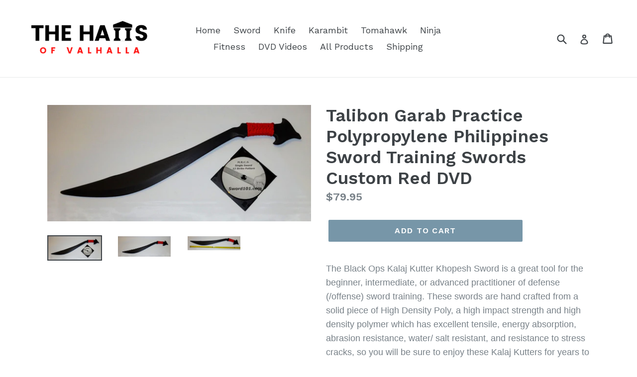

--- FILE ---
content_type: text/html; charset=utf-8
request_url: https://h2h101.com/products/2018-talibon-garab-practice-philippines-sword-training-swords-custom-red-w-dvd
body_size: 18764
content:
<!doctype html>
<!--[if IE 9]> <html class="ie9 no-js" lang="en"> <![endif]-->
<!--[if (gt IE 9)|!(IE)]><!--> <html class="no-js" lang="en"> <!--<![endif]-->
<head>
  <meta name="google-site-verification" content="76RsQ0w_ezY2F5S3MVqG-AHXk6w1pEPfHk0OBHzzh_8" />
  <meta charset="utf-8">
  <meta http-equiv="X-UA-Compatible" content="IE=edge,chrome=1">
  <meta name="viewport" content="width=device-width,initial-scale=1">
  <meta name="theme-color" content="#7796a8">
  <link rel="canonical" href="https://h2h101.com/products/2018-talibon-garab-practice-philippines-sword-training-swords-custom-red-w-dvd">

  
    <link rel="shortcut icon" href="//h2h101.com/cdn/shop/files/899817-200_32x32.png?v=1646451033" type="image/png">
  

  
  <title>
    Talibon Garab Practice Polypropylene Philippines Sword Training Swords
    
    
    
      &ndash; The Halls of Valhalla
    
  </title>

  
    <meta name="description" content="The Black Ops Kalaj Kutter Khopesh Sword is a great tool for the beginner, intermediate, or advanced practitioner of defense (/offense) sword training. These swords are hand crafted from a solid piece of High Density Poly, a high impact strength and high density polymer which has excellent tensile, energy absorption, a">
  

  <!-- /snippets/social-meta-tags.liquid -->




<meta property="og:site_name" content="The Halls of Valhalla">
<meta property="og:url" content="https://h2h101.com/products/2018-talibon-garab-practice-philippines-sword-training-swords-custom-red-w-dvd">
<meta property="og:title" content="Talibon Garab Practice Polypropylene Philippines Sword Training Swords Custom Red DVD">
<meta property="og:type" content="product">
<meta property="og:description" content="The Black Ops Kalaj Kutter Khopesh Sword is a great tool for the beginner, intermediate, or advanced practitioner of defense (/offense) sword training. These swords are hand crafted from a solid piece of High Density Poly, a high impact strength and high density polymer which has excellent tensile, energy absorption, a">

  <meta property="og:price:amount" content="79.95">
  <meta property="og:price:currency" content="USD">

<meta property="og:image" content="http://h2h101.com/cdn/shop/products/57_545402b6-2c79-474c-9ae0-1866e507a6d4_1200x1200.jpg?v=1571610713"><meta property="og:image" content="http://h2h101.com/cdn/shop/products/57_32a07d6c-7154-4c2b-b4d3-737903d0d7c7_1200x1200.jpg?v=1571610713"><meta property="og:image" content="http://h2h101.com/cdn/shop/products/57_e4edadee-6b46-47f6-89ae-5131f4c8611b_1200x1200.jpg?v=1571610713">
<meta property="og:image:secure_url" content="https://h2h101.com/cdn/shop/products/57_545402b6-2c79-474c-9ae0-1866e507a6d4_1200x1200.jpg?v=1571610713"><meta property="og:image:secure_url" content="https://h2h101.com/cdn/shop/products/57_32a07d6c-7154-4c2b-b4d3-737903d0d7c7_1200x1200.jpg?v=1571610713"><meta property="og:image:secure_url" content="https://h2h101.com/cdn/shop/products/57_e4edadee-6b46-47f6-89ae-5131f4c8611b_1200x1200.jpg?v=1571610713">


  <meta name="twitter:site" content="@MMAForge">

<meta name="twitter:card" content="summary_large_image">
<meta name="twitter:title" content="Talibon Garab Practice Polypropylene Philippines Sword Training Swords Custom Red DVD">
<meta name="twitter:description" content="The Black Ops Kalaj Kutter Khopesh Sword is a great tool for the beginner, intermediate, or advanced practitioner of defense (/offense) sword training. These swords are hand crafted from a solid piece of High Density Poly, a high impact strength and high density polymer which has excellent tensile, energy absorption, a">


  <link href="//h2h101.com/cdn/shop/t/1/assets/theme.scss.css?v=60649643823877064671749739014" rel="stylesheet" type="text/css" media="all" />
  

  <link href="//fonts.googleapis.com/css?family=Work+Sans:400,700" rel="stylesheet" type="text/css" media="all" />


  

    <link href="//fonts.googleapis.com/css?family=Work+Sans:600" rel="stylesheet" type="text/css" media="all" />
  



  <script>
    var theme = {
      strings: {
        addToCart: "Add to cart",
        soldOut: "Sold out",
        unavailable: "Unavailable",
        showMore: "Show More",
        showLess: "Show Less",
        addressError: "Error looking up that address",
        addressNoResults: "No results for that address",
        addressQueryLimit: "You have exceeded the Google API usage limit. Consider upgrading to a \u003ca href=\"https:\/\/developers.google.com\/maps\/premium\/usage-limits\"\u003ePremium Plan\u003c\/a\u003e.",
        authError: "There was a problem authenticating your Google Maps account."
      },
      moneyFormat: "${{amount}}"
    }

    document.documentElement.className = document.documentElement.className.replace('no-js', 'js');
  </script>

  <!--[if (lte IE 9) ]><script src="//h2h101.com/cdn/shop/t/1/assets/match-media.min.js?v=22265819453975888031518717063" type="text/javascript"></script><![endif]-->

  

  <!--[if (gt IE 9)|!(IE)]><!--><script src="//h2h101.com/cdn/shop/t/1/assets/lazysizes.js?v=68441465964607740661518717062" async="async"></script><!--<![endif]-->
  <!--[if lte IE 9]><script src="//h2h101.com/cdn/shop/t/1/assets/lazysizes.min.js?v=436"></script><![endif]-->

  <!--[if (gt IE 9)|!(IE)]><!--><script src="//h2h101.com/cdn/shop/t/1/assets/vendor.js?v=136118274122071307521518717063" defer="defer"></script><!--<![endif]-->
  <!--[if lte IE 9]><script src="//h2h101.com/cdn/shop/t/1/assets/vendor.js?v=136118274122071307521518717063"></script><![endif]-->

  <!--[if (gt IE 9)|!(IE)]><!--><script src="//h2h101.com/cdn/shop/t/1/assets/theme.js?v=142501575258897474011522969215" defer="defer"></script><!--<![endif]-->
  <!--[if lte IE 9]><script src="//h2h101.com/cdn/shop/t/1/assets/theme.js?v=142501575258897474011522969215"></script><![endif]-->

  <script>window.performance && window.performance.mark && window.performance.mark('shopify.content_for_header.start');</script><meta name="google-site-verification" content="xa-EJ39qXzw5ompurJlKwVd7HdCuuLNS7cghqi6IlAc">
<meta id="shopify-digital-wallet" name="shopify-digital-wallet" content="/181567539/digital_wallets/dialog">
<meta name="shopify-checkout-api-token" content="bf93c40e6e6df87a53bee9921e6b19c1">
<meta id="in-context-paypal-metadata" data-shop-id="181567539" data-venmo-supported="true" data-environment="production" data-locale="en_US" data-paypal-v4="true" data-currency="USD">
<link rel="alternate" type="application/json+oembed" href="https://h2h101.com/products/2018-talibon-garab-practice-philippines-sword-training-swords-custom-red-w-dvd.oembed">
<script async="async" src="/checkouts/internal/preloads.js?locale=en-US"></script>
<script id="shopify-features" type="application/json">{"accessToken":"bf93c40e6e6df87a53bee9921e6b19c1","betas":["rich-media-storefront-analytics"],"domain":"h2h101.com","predictiveSearch":true,"shopId":181567539,"locale":"en"}</script>
<script>var Shopify = Shopify || {};
Shopify.shop = "martial-arts-supplier.myshopify.com";
Shopify.locale = "en";
Shopify.currency = {"active":"USD","rate":"1.0"};
Shopify.country = "US";
Shopify.theme = {"name":"Debut","id":11237064755,"schema_name":"Debut","schema_version":"2.3.0","theme_store_id":796,"role":"main"};
Shopify.theme.handle = "null";
Shopify.theme.style = {"id":null,"handle":null};
Shopify.cdnHost = "h2h101.com/cdn";
Shopify.routes = Shopify.routes || {};
Shopify.routes.root = "/";</script>
<script type="module">!function(o){(o.Shopify=o.Shopify||{}).modules=!0}(window);</script>
<script>!function(o){function n(){var o=[];function n(){o.push(Array.prototype.slice.apply(arguments))}return n.q=o,n}var t=o.Shopify=o.Shopify||{};t.loadFeatures=n(),t.autoloadFeatures=n()}(window);</script>
<script id="shop-js-analytics" type="application/json">{"pageType":"product"}</script>
<script defer="defer" async type="module" src="//h2h101.com/cdn/shopifycloud/shop-js/modules/v2/client.init-shop-cart-sync_BT-GjEfc.en.esm.js"></script>
<script defer="defer" async type="module" src="//h2h101.com/cdn/shopifycloud/shop-js/modules/v2/chunk.common_D58fp_Oc.esm.js"></script>
<script defer="defer" async type="module" src="//h2h101.com/cdn/shopifycloud/shop-js/modules/v2/chunk.modal_xMitdFEc.esm.js"></script>
<script type="module">
  await import("//h2h101.com/cdn/shopifycloud/shop-js/modules/v2/client.init-shop-cart-sync_BT-GjEfc.en.esm.js");
await import("//h2h101.com/cdn/shopifycloud/shop-js/modules/v2/chunk.common_D58fp_Oc.esm.js");
await import("//h2h101.com/cdn/shopifycloud/shop-js/modules/v2/chunk.modal_xMitdFEc.esm.js");

  window.Shopify.SignInWithShop?.initShopCartSync?.({"fedCMEnabled":true,"windoidEnabled":true});

</script>
<script id="__st">var __st={"a":181567539,"offset":-18000,"reqid":"e6cc53c8-c471-44bb-bdf7-a1087717e546-1769441910","pageurl":"h2h101.com\/products\/2018-talibon-garab-practice-philippines-sword-training-swords-custom-red-w-dvd","u":"7f29c617ef25","p":"product","rtyp":"product","rid":1483098587187};</script>
<script>window.ShopifyPaypalV4VisibilityTracking = true;</script>
<script id="captcha-bootstrap">!function(){'use strict';const t='contact',e='account',n='new_comment',o=[[t,t],['blogs',n],['comments',n],[t,'customer']],c=[[e,'customer_login'],[e,'guest_login'],[e,'recover_customer_password'],[e,'create_customer']],r=t=>t.map((([t,e])=>`form[action*='/${t}']:not([data-nocaptcha='true']) input[name='form_type'][value='${e}']`)).join(','),a=t=>()=>t?[...document.querySelectorAll(t)].map((t=>t.form)):[];function s(){const t=[...o],e=r(t);return a(e)}const i='password',u='form_key',d=['recaptcha-v3-token','g-recaptcha-response','h-captcha-response',i],f=()=>{try{return window.sessionStorage}catch{return}},m='__shopify_v',_=t=>t.elements[u];function p(t,e,n=!1){try{const o=window.sessionStorage,c=JSON.parse(o.getItem(e)),{data:r}=function(t){const{data:e,action:n}=t;return t[m]||n?{data:e,action:n}:{data:t,action:n}}(c);for(const[e,n]of Object.entries(r))t.elements[e]&&(t.elements[e].value=n);n&&o.removeItem(e)}catch(o){console.error('form repopulation failed',{error:o})}}const l='form_type',E='cptcha';function T(t){t.dataset[E]=!0}const w=window,h=w.document,L='Shopify',v='ce_forms',y='captcha';let A=!1;((t,e)=>{const n=(g='f06e6c50-85a8-45c8-87d0-21a2b65856fe',I='https://cdn.shopify.com/shopifycloud/storefront-forms-hcaptcha/ce_storefront_forms_captcha_hcaptcha.v1.5.2.iife.js',D={infoText:'Protected by hCaptcha',privacyText:'Privacy',termsText:'Terms'},(t,e,n)=>{const o=w[L][v],c=o.bindForm;if(c)return c(t,g,e,D).then(n);var r;o.q.push([[t,g,e,D],n]),r=I,A||(h.body.append(Object.assign(h.createElement('script'),{id:'captcha-provider',async:!0,src:r})),A=!0)});var g,I,D;w[L]=w[L]||{},w[L][v]=w[L][v]||{},w[L][v].q=[],w[L][y]=w[L][y]||{},w[L][y].protect=function(t,e){n(t,void 0,e),T(t)},Object.freeze(w[L][y]),function(t,e,n,w,h,L){const[v,y,A,g]=function(t,e,n){const i=e?o:[],u=t?c:[],d=[...i,...u],f=r(d),m=r(i),_=r(d.filter((([t,e])=>n.includes(e))));return[a(f),a(m),a(_),s()]}(w,h,L),I=t=>{const e=t.target;return e instanceof HTMLFormElement?e:e&&e.form},D=t=>v().includes(t);t.addEventListener('submit',(t=>{const e=I(t);if(!e)return;const n=D(e)&&!e.dataset.hcaptchaBound&&!e.dataset.recaptchaBound,o=_(e),c=g().includes(e)&&(!o||!o.value);(n||c)&&t.preventDefault(),c&&!n&&(function(t){try{if(!f())return;!function(t){const e=f();if(!e)return;const n=_(t);if(!n)return;const o=n.value;o&&e.removeItem(o)}(t);const e=Array.from(Array(32),(()=>Math.random().toString(36)[2])).join('');!function(t,e){_(t)||t.append(Object.assign(document.createElement('input'),{type:'hidden',name:u})),t.elements[u].value=e}(t,e),function(t,e){const n=f();if(!n)return;const o=[...t.querySelectorAll(`input[type='${i}']`)].map((({name:t})=>t)),c=[...d,...o],r={};for(const[a,s]of new FormData(t).entries())c.includes(a)||(r[a]=s);n.setItem(e,JSON.stringify({[m]:1,action:t.action,data:r}))}(t,e)}catch(e){console.error('failed to persist form',e)}}(e),e.submit())}));const S=(t,e)=>{t&&!t.dataset[E]&&(n(t,e.some((e=>e===t))),T(t))};for(const o of['focusin','change'])t.addEventListener(o,(t=>{const e=I(t);D(e)&&S(e,y())}));const B=e.get('form_key'),M=e.get(l),P=B&&M;t.addEventListener('DOMContentLoaded',(()=>{const t=y();if(P)for(const e of t)e.elements[l].value===M&&p(e,B);[...new Set([...A(),...v().filter((t=>'true'===t.dataset.shopifyCaptcha))])].forEach((e=>S(e,t)))}))}(h,new URLSearchParams(w.location.search),n,t,e,['guest_login'])})(!0,!0)}();</script>
<script integrity="sha256-4kQ18oKyAcykRKYeNunJcIwy7WH5gtpwJnB7kiuLZ1E=" data-source-attribution="shopify.loadfeatures" defer="defer" src="//h2h101.com/cdn/shopifycloud/storefront/assets/storefront/load_feature-a0a9edcb.js" crossorigin="anonymous"></script>
<script data-source-attribution="shopify.dynamic_checkout.dynamic.init">var Shopify=Shopify||{};Shopify.PaymentButton=Shopify.PaymentButton||{isStorefrontPortableWallets:!0,init:function(){window.Shopify.PaymentButton.init=function(){};var t=document.createElement("script");t.src="https://h2h101.com/cdn/shopifycloud/portable-wallets/latest/portable-wallets.en.js",t.type="module",document.head.appendChild(t)}};
</script>
<script data-source-attribution="shopify.dynamic_checkout.buyer_consent">
  function portableWalletsHideBuyerConsent(e){var t=document.getElementById("shopify-buyer-consent"),n=document.getElementById("shopify-subscription-policy-button");t&&n&&(t.classList.add("hidden"),t.setAttribute("aria-hidden","true"),n.removeEventListener("click",e))}function portableWalletsShowBuyerConsent(e){var t=document.getElementById("shopify-buyer-consent"),n=document.getElementById("shopify-subscription-policy-button");t&&n&&(t.classList.remove("hidden"),t.removeAttribute("aria-hidden"),n.addEventListener("click",e))}window.Shopify?.PaymentButton&&(window.Shopify.PaymentButton.hideBuyerConsent=portableWalletsHideBuyerConsent,window.Shopify.PaymentButton.showBuyerConsent=portableWalletsShowBuyerConsent);
</script>
<script data-source-attribution="shopify.dynamic_checkout.cart.bootstrap">document.addEventListener("DOMContentLoaded",(function(){function t(){return document.querySelector("shopify-accelerated-checkout-cart, shopify-accelerated-checkout")}if(t())Shopify.PaymentButton.init();else{new MutationObserver((function(e,n){t()&&(Shopify.PaymentButton.init(),n.disconnect())})).observe(document.body,{childList:!0,subtree:!0})}}));
</script>
<link id="shopify-accelerated-checkout-styles" rel="stylesheet" media="screen" href="https://h2h101.com/cdn/shopifycloud/portable-wallets/latest/accelerated-checkout-backwards-compat.css" crossorigin="anonymous">
<style id="shopify-accelerated-checkout-cart">
        #shopify-buyer-consent {
  margin-top: 1em;
  display: inline-block;
  width: 100%;
}

#shopify-buyer-consent.hidden {
  display: none;
}

#shopify-subscription-policy-button {
  background: none;
  border: none;
  padding: 0;
  text-decoration: underline;
  font-size: inherit;
  cursor: pointer;
}

#shopify-subscription-policy-button::before {
  box-shadow: none;
}

      </style>

<script>window.performance && window.performance.mark && window.performance.mark('shopify.content_for_header.end');</script>
<link href="https://monorail-edge.shopifysvc.com" rel="dns-prefetch">
<script>(function(){if ("sendBeacon" in navigator && "performance" in window) {try {var session_token_from_headers = performance.getEntriesByType('navigation')[0].serverTiming.find(x => x.name == '_s').description;} catch {var session_token_from_headers = undefined;}var session_cookie_matches = document.cookie.match(/_shopify_s=([^;]*)/);var session_token_from_cookie = session_cookie_matches && session_cookie_matches.length === 2 ? session_cookie_matches[1] : "";var session_token = session_token_from_headers || session_token_from_cookie || "";function handle_abandonment_event(e) {var entries = performance.getEntries().filter(function(entry) {return /monorail-edge.shopifysvc.com/.test(entry.name);});if (!window.abandonment_tracked && entries.length === 0) {window.abandonment_tracked = true;var currentMs = Date.now();var navigation_start = performance.timing.navigationStart;var payload = {shop_id: 181567539,url: window.location.href,navigation_start,duration: currentMs - navigation_start,session_token,page_type: "product"};window.navigator.sendBeacon("https://monorail-edge.shopifysvc.com/v1/produce", JSON.stringify({schema_id: "online_store_buyer_site_abandonment/1.1",payload: payload,metadata: {event_created_at_ms: currentMs,event_sent_at_ms: currentMs}}));}}window.addEventListener('pagehide', handle_abandonment_event);}}());</script>
<script id="web-pixels-manager-setup">(function e(e,d,r,n,o){if(void 0===o&&(o={}),!Boolean(null===(a=null===(i=window.Shopify)||void 0===i?void 0:i.analytics)||void 0===a?void 0:a.replayQueue)){var i,a;window.Shopify=window.Shopify||{};var t=window.Shopify;t.analytics=t.analytics||{};var s=t.analytics;s.replayQueue=[],s.publish=function(e,d,r){return s.replayQueue.push([e,d,r]),!0};try{self.performance.mark("wpm:start")}catch(e){}var l=function(){var e={modern:/Edge?\/(1{2}[4-9]|1[2-9]\d|[2-9]\d{2}|\d{4,})\.\d+(\.\d+|)|Firefox\/(1{2}[4-9]|1[2-9]\d|[2-9]\d{2}|\d{4,})\.\d+(\.\d+|)|Chrom(ium|e)\/(9{2}|\d{3,})\.\d+(\.\d+|)|(Maci|X1{2}).+ Version\/(15\.\d+|(1[6-9]|[2-9]\d|\d{3,})\.\d+)([,.]\d+|)( \(\w+\)|)( Mobile\/\w+|) Safari\/|Chrome.+OPR\/(9{2}|\d{3,})\.\d+\.\d+|(CPU[ +]OS|iPhone[ +]OS|CPU[ +]iPhone|CPU IPhone OS|CPU iPad OS)[ +]+(15[._]\d+|(1[6-9]|[2-9]\d|\d{3,})[._]\d+)([._]\d+|)|Android:?[ /-](13[3-9]|1[4-9]\d|[2-9]\d{2}|\d{4,})(\.\d+|)(\.\d+|)|Android.+Firefox\/(13[5-9]|1[4-9]\d|[2-9]\d{2}|\d{4,})\.\d+(\.\d+|)|Android.+Chrom(ium|e)\/(13[3-9]|1[4-9]\d|[2-9]\d{2}|\d{4,})\.\d+(\.\d+|)|SamsungBrowser\/([2-9]\d|\d{3,})\.\d+/,legacy:/Edge?\/(1[6-9]|[2-9]\d|\d{3,})\.\d+(\.\d+|)|Firefox\/(5[4-9]|[6-9]\d|\d{3,})\.\d+(\.\d+|)|Chrom(ium|e)\/(5[1-9]|[6-9]\d|\d{3,})\.\d+(\.\d+|)([\d.]+$|.*Safari\/(?![\d.]+ Edge\/[\d.]+$))|(Maci|X1{2}).+ Version\/(10\.\d+|(1[1-9]|[2-9]\d|\d{3,})\.\d+)([,.]\d+|)( \(\w+\)|)( Mobile\/\w+|) Safari\/|Chrome.+OPR\/(3[89]|[4-9]\d|\d{3,})\.\d+\.\d+|(CPU[ +]OS|iPhone[ +]OS|CPU[ +]iPhone|CPU IPhone OS|CPU iPad OS)[ +]+(10[._]\d+|(1[1-9]|[2-9]\d|\d{3,})[._]\d+)([._]\d+|)|Android:?[ /-](13[3-9]|1[4-9]\d|[2-9]\d{2}|\d{4,})(\.\d+|)(\.\d+|)|Mobile Safari.+OPR\/([89]\d|\d{3,})\.\d+\.\d+|Android.+Firefox\/(13[5-9]|1[4-9]\d|[2-9]\d{2}|\d{4,})\.\d+(\.\d+|)|Android.+Chrom(ium|e)\/(13[3-9]|1[4-9]\d|[2-9]\d{2}|\d{4,})\.\d+(\.\d+|)|Android.+(UC? ?Browser|UCWEB|U3)[ /]?(15\.([5-9]|\d{2,})|(1[6-9]|[2-9]\d|\d{3,})\.\d+)\.\d+|SamsungBrowser\/(5\.\d+|([6-9]|\d{2,})\.\d+)|Android.+MQ{2}Browser\/(14(\.(9|\d{2,})|)|(1[5-9]|[2-9]\d|\d{3,})(\.\d+|))(\.\d+|)|K[Aa][Ii]OS\/(3\.\d+|([4-9]|\d{2,})\.\d+)(\.\d+|)/},d=e.modern,r=e.legacy,n=navigator.userAgent;return n.match(d)?"modern":n.match(r)?"legacy":"unknown"}(),u="modern"===l?"modern":"legacy",c=(null!=n?n:{modern:"",legacy:""})[u],f=function(e){return[e.baseUrl,"/wpm","/b",e.hashVersion,"modern"===e.buildTarget?"m":"l",".js"].join("")}({baseUrl:d,hashVersion:r,buildTarget:u}),m=function(e){var d=e.version,r=e.bundleTarget,n=e.surface,o=e.pageUrl,i=e.monorailEndpoint;return{emit:function(e){var a=e.status,t=e.errorMsg,s=(new Date).getTime(),l=JSON.stringify({metadata:{event_sent_at_ms:s},events:[{schema_id:"web_pixels_manager_load/3.1",payload:{version:d,bundle_target:r,page_url:o,status:a,surface:n,error_msg:t},metadata:{event_created_at_ms:s}}]});if(!i)return console&&console.warn&&console.warn("[Web Pixels Manager] No Monorail endpoint provided, skipping logging."),!1;try{return self.navigator.sendBeacon.bind(self.navigator)(i,l)}catch(e){}var u=new XMLHttpRequest;try{return u.open("POST",i,!0),u.setRequestHeader("Content-Type","text/plain"),u.send(l),!0}catch(e){return console&&console.warn&&console.warn("[Web Pixels Manager] Got an unhandled error while logging to Monorail."),!1}}}}({version:r,bundleTarget:l,surface:e.surface,pageUrl:self.location.href,monorailEndpoint:e.monorailEndpoint});try{o.browserTarget=l,function(e){var d=e.src,r=e.async,n=void 0===r||r,o=e.onload,i=e.onerror,a=e.sri,t=e.scriptDataAttributes,s=void 0===t?{}:t,l=document.createElement("script"),u=document.querySelector("head"),c=document.querySelector("body");if(l.async=n,l.src=d,a&&(l.integrity=a,l.crossOrigin="anonymous"),s)for(var f in s)if(Object.prototype.hasOwnProperty.call(s,f))try{l.dataset[f]=s[f]}catch(e){}if(o&&l.addEventListener("load",o),i&&l.addEventListener("error",i),u)u.appendChild(l);else{if(!c)throw new Error("Did not find a head or body element to append the script");c.appendChild(l)}}({src:f,async:!0,onload:function(){if(!function(){var e,d;return Boolean(null===(d=null===(e=window.Shopify)||void 0===e?void 0:e.analytics)||void 0===d?void 0:d.initialized)}()){var d=window.webPixelsManager.init(e)||void 0;if(d){var r=window.Shopify.analytics;r.replayQueue.forEach((function(e){var r=e[0],n=e[1],o=e[2];d.publishCustomEvent(r,n,o)})),r.replayQueue=[],r.publish=d.publishCustomEvent,r.visitor=d.visitor,r.initialized=!0}}},onerror:function(){return m.emit({status:"failed",errorMsg:"".concat(f," has failed to load")})},sri:function(e){var d=/^sha384-[A-Za-z0-9+/=]+$/;return"string"==typeof e&&d.test(e)}(c)?c:"",scriptDataAttributes:o}),m.emit({status:"loading"})}catch(e){m.emit({status:"failed",errorMsg:(null==e?void 0:e.message)||"Unknown error"})}}})({shopId: 181567539,storefrontBaseUrl: "https://h2h101.com",extensionsBaseUrl: "https://extensions.shopifycdn.com/cdn/shopifycloud/web-pixels-manager",monorailEndpoint: "https://monorail-edge.shopifysvc.com/unstable/produce_batch",surface: "storefront-renderer",enabledBetaFlags: ["2dca8a86"],webPixelsConfigList: [{"id":"shopify-app-pixel","configuration":"{}","eventPayloadVersion":"v1","runtimeContext":"STRICT","scriptVersion":"0450","apiClientId":"shopify-pixel","type":"APP","privacyPurposes":["ANALYTICS","MARKETING"]},{"id":"shopify-custom-pixel","eventPayloadVersion":"v1","runtimeContext":"LAX","scriptVersion":"0450","apiClientId":"shopify-pixel","type":"CUSTOM","privacyPurposes":["ANALYTICS","MARKETING"]}],isMerchantRequest: false,initData: {"shop":{"name":"The Halls of Valhalla","paymentSettings":{"currencyCode":"USD"},"myshopifyDomain":"martial-arts-supplier.myshopify.com","countryCode":"US","storefrontUrl":"https:\/\/h2h101.com"},"customer":null,"cart":null,"checkout":null,"productVariants":[{"price":{"amount":79.95,"currencyCode":"USD"},"product":{"title":"Talibon Garab Practice Polypropylene Philippines Sword Training Swords Custom Red DVD","vendor":"Kalaj Kutter","id":"1483098587187","untranslatedTitle":"Talibon Garab Practice Polypropylene Philippines Sword Training Swords Custom Red DVD","url":"\/products\/2018-talibon-garab-practice-philippines-sword-training-swords-custom-red-w-dvd","type":"Sporting Goods:Boxing, Martial Arts \u0026 MMA:Martial Arts Weapons:Swords"},"id":"13354966745139","image":{"src":"\/\/h2h101.com\/cdn\/shop\/products\/57_545402b6-2c79-474c-9ae0-1866e507a6d4.jpg?v=1571610713"},"sku":"703168403170","title":"Default Title","untranslatedTitle":"Default Title"}],"purchasingCompany":null},},"https://h2h101.com/cdn","fcfee988w5aeb613cpc8e4bc33m6693e112",{"modern":"","legacy":""},{"shopId":"181567539","storefrontBaseUrl":"https:\/\/h2h101.com","extensionBaseUrl":"https:\/\/extensions.shopifycdn.com\/cdn\/shopifycloud\/web-pixels-manager","surface":"storefront-renderer","enabledBetaFlags":"[\"2dca8a86\"]","isMerchantRequest":"false","hashVersion":"fcfee988w5aeb613cpc8e4bc33m6693e112","publish":"custom","events":"[[\"page_viewed\",{}],[\"product_viewed\",{\"productVariant\":{\"price\":{\"amount\":79.95,\"currencyCode\":\"USD\"},\"product\":{\"title\":\"Talibon Garab Practice Polypropylene Philippines Sword Training Swords Custom Red DVD\",\"vendor\":\"Kalaj Kutter\",\"id\":\"1483098587187\",\"untranslatedTitle\":\"Talibon Garab Practice Polypropylene Philippines Sword Training Swords Custom Red DVD\",\"url\":\"\/products\/2018-talibon-garab-practice-philippines-sword-training-swords-custom-red-w-dvd\",\"type\":\"Sporting Goods:Boxing, Martial Arts \u0026 MMA:Martial Arts Weapons:Swords\"},\"id\":\"13354966745139\",\"image\":{\"src\":\"\/\/h2h101.com\/cdn\/shop\/products\/57_545402b6-2c79-474c-9ae0-1866e507a6d4.jpg?v=1571610713\"},\"sku\":\"703168403170\",\"title\":\"Default Title\",\"untranslatedTitle\":\"Default Title\"}}]]"});</script><script>
  window.ShopifyAnalytics = window.ShopifyAnalytics || {};
  window.ShopifyAnalytics.meta = window.ShopifyAnalytics.meta || {};
  window.ShopifyAnalytics.meta.currency = 'USD';
  var meta = {"product":{"id":1483098587187,"gid":"gid:\/\/shopify\/Product\/1483098587187","vendor":"Kalaj Kutter","type":"Sporting Goods:Boxing, Martial Arts \u0026 MMA:Martial Arts Weapons:Swords","handle":"2018-talibon-garab-practice-philippines-sword-training-swords-custom-red-w-dvd","variants":[{"id":13354966745139,"price":7995,"name":"Talibon Garab Practice Polypropylene Philippines Sword Training Swords Custom Red DVD","public_title":null,"sku":"703168403170"}],"remote":false},"page":{"pageType":"product","resourceType":"product","resourceId":1483098587187,"requestId":"e6cc53c8-c471-44bb-bdf7-a1087717e546-1769441910"}};
  for (var attr in meta) {
    window.ShopifyAnalytics.meta[attr] = meta[attr];
  }
</script>
<script class="analytics">
  (function () {
    var customDocumentWrite = function(content) {
      var jquery = null;

      if (window.jQuery) {
        jquery = window.jQuery;
      } else if (window.Checkout && window.Checkout.$) {
        jquery = window.Checkout.$;
      }

      if (jquery) {
        jquery('body').append(content);
      }
    };

    var hasLoggedConversion = function(token) {
      if (token) {
        return document.cookie.indexOf('loggedConversion=' + token) !== -1;
      }
      return false;
    }

    var setCookieIfConversion = function(token) {
      if (token) {
        var twoMonthsFromNow = new Date(Date.now());
        twoMonthsFromNow.setMonth(twoMonthsFromNow.getMonth() + 2);

        document.cookie = 'loggedConversion=' + token + '; expires=' + twoMonthsFromNow;
      }
    }

    var trekkie = window.ShopifyAnalytics.lib = window.trekkie = window.trekkie || [];
    if (trekkie.integrations) {
      return;
    }
    trekkie.methods = [
      'identify',
      'page',
      'ready',
      'track',
      'trackForm',
      'trackLink'
    ];
    trekkie.factory = function(method) {
      return function() {
        var args = Array.prototype.slice.call(arguments);
        args.unshift(method);
        trekkie.push(args);
        return trekkie;
      };
    };
    for (var i = 0; i < trekkie.methods.length; i++) {
      var key = trekkie.methods[i];
      trekkie[key] = trekkie.factory(key);
    }
    trekkie.load = function(config) {
      trekkie.config = config || {};
      trekkie.config.initialDocumentCookie = document.cookie;
      var first = document.getElementsByTagName('script')[0];
      var script = document.createElement('script');
      script.type = 'text/javascript';
      script.onerror = function(e) {
        var scriptFallback = document.createElement('script');
        scriptFallback.type = 'text/javascript';
        scriptFallback.onerror = function(error) {
                var Monorail = {
      produce: function produce(monorailDomain, schemaId, payload) {
        var currentMs = new Date().getTime();
        var event = {
          schema_id: schemaId,
          payload: payload,
          metadata: {
            event_created_at_ms: currentMs,
            event_sent_at_ms: currentMs
          }
        };
        return Monorail.sendRequest("https://" + monorailDomain + "/v1/produce", JSON.stringify(event));
      },
      sendRequest: function sendRequest(endpointUrl, payload) {
        // Try the sendBeacon API
        if (window && window.navigator && typeof window.navigator.sendBeacon === 'function' && typeof window.Blob === 'function' && !Monorail.isIos12()) {
          var blobData = new window.Blob([payload], {
            type: 'text/plain'
          });

          if (window.navigator.sendBeacon(endpointUrl, blobData)) {
            return true;
          } // sendBeacon was not successful

        } // XHR beacon

        var xhr = new XMLHttpRequest();

        try {
          xhr.open('POST', endpointUrl);
          xhr.setRequestHeader('Content-Type', 'text/plain');
          xhr.send(payload);
        } catch (e) {
          console.log(e);
        }

        return false;
      },
      isIos12: function isIos12() {
        return window.navigator.userAgent.lastIndexOf('iPhone; CPU iPhone OS 12_') !== -1 || window.navigator.userAgent.lastIndexOf('iPad; CPU OS 12_') !== -1;
      }
    };
    Monorail.produce('monorail-edge.shopifysvc.com',
      'trekkie_storefront_load_errors/1.1',
      {shop_id: 181567539,
      theme_id: 11237064755,
      app_name: "storefront",
      context_url: window.location.href,
      source_url: "//h2h101.com/cdn/s/trekkie.storefront.8d95595f799fbf7e1d32231b9a28fd43b70c67d3.min.js"});

        };
        scriptFallback.async = true;
        scriptFallback.src = '//h2h101.com/cdn/s/trekkie.storefront.8d95595f799fbf7e1d32231b9a28fd43b70c67d3.min.js';
        first.parentNode.insertBefore(scriptFallback, first);
      };
      script.async = true;
      script.src = '//h2h101.com/cdn/s/trekkie.storefront.8d95595f799fbf7e1d32231b9a28fd43b70c67d3.min.js';
      first.parentNode.insertBefore(script, first);
    };
    trekkie.load(
      {"Trekkie":{"appName":"storefront","development":false,"defaultAttributes":{"shopId":181567539,"isMerchantRequest":null,"themeId":11237064755,"themeCityHash":"7809943111773418030","contentLanguage":"en","currency":"USD","eventMetadataId":"b515e5e4-7713-4429-9628-e367d1cb8785"},"isServerSideCookieWritingEnabled":true,"monorailRegion":"shop_domain","enabledBetaFlags":["65f19447"]},"Session Attribution":{},"S2S":{"facebookCapiEnabled":false,"source":"trekkie-storefront-renderer","apiClientId":580111}}
    );

    var loaded = false;
    trekkie.ready(function() {
      if (loaded) return;
      loaded = true;

      window.ShopifyAnalytics.lib = window.trekkie;

      var originalDocumentWrite = document.write;
      document.write = customDocumentWrite;
      try { window.ShopifyAnalytics.merchantGoogleAnalytics.call(this); } catch(error) {};
      document.write = originalDocumentWrite;

      window.ShopifyAnalytics.lib.page(null,{"pageType":"product","resourceType":"product","resourceId":1483098587187,"requestId":"e6cc53c8-c471-44bb-bdf7-a1087717e546-1769441910","shopifyEmitted":true});

      var match = window.location.pathname.match(/checkouts\/(.+)\/(thank_you|post_purchase)/)
      var token = match? match[1]: undefined;
      if (!hasLoggedConversion(token)) {
        setCookieIfConversion(token);
        window.ShopifyAnalytics.lib.track("Viewed Product",{"currency":"USD","variantId":13354966745139,"productId":1483098587187,"productGid":"gid:\/\/shopify\/Product\/1483098587187","name":"Talibon Garab Practice Polypropylene Philippines Sword Training Swords Custom Red DVD","price":"79.95","sku":"703168403170","brand":"Kalaj Kutter","variant":null,"category":"Sporting Goods:Boxing, Martial Arts \u0026 MMA:Martial Arts Weapons:Swords","nonInteraction":true,"remote":false},undefined,undefined,{"shopifyEmitted":true});
      window.ShopifyAnalytics.lib.track("monorail:\/\/trekkie_storefront_viewed_product\/1.1",{"currency":"USD","variantId":13354966745139,"productId":1483098587187,"productGid":"gid:\/\/shopify\/Product\/1483098587187","name":"Talibon Garab Practice Polypropylene Philippines Sword Training Swords Custom Red DVD","price":"79.95","sku":"703168403170","brand":"Kalaj Kutter","variant":null,"category":"Sporting Goods:Boxing, Martial Arts \u0026 MMA:Martial Arts Weapons:Swords","nonInteraction":true,"remote":false,"referer":"https:\/\/h2h101.com\/products\/2018-talibon-garab-practice-philippines-sword-training-swords-custom-red-w-dvd"});
      }
    });


        var eventsListenerScript = document.createElement('script');
        eventsListenerScript.async = true;
        eventsListenerScript.src = "//h2h101.com/cdn/shopifycloud/storefront/assets/shop_events_listener-3da45d37.js";
        document.getElementsByTagName('head')[0].appendChild(eventsListenerScript);

})();</script>
<script
  defer
  src="https://h2h101.com/cdn/shopifycloud/perf-kit/shopify-perf-kit-3.0.4.min.js"
  data-application="storefront-renderer"
  data-shop-id="181567539"
  data-render-region="gcp-us-east1"
  data-page-type="product"
  data-theme-instance-id="11237064755"
  data-theme-name="Debut"
  data-theme-version="2.3.0"
  data-monorail-region="shop_domain"
  data-resource-timing-sampling-rate="10"
  data-shs="true"
  data-shs-beacon="true"
  data-shs-export-with-fetch="true"
  data-shs-logs-sample-rate="1"
  data-shs-beacon-endpoint="https://h2h101.com/api/collect"
></script>
</head>

<body class="template-product">

  <a class="in-page-link visually-hidden skip-link" href="#MainContent">Skip to content</a>

  <div id="SearchDrawer" class="search-bar drawer drawer--top" role="dialog" aria-modal="true" aria-label="Search">
    <div class="search-bar__table">
      <div class="search-bar__table-cell search-bar__form-wrapper">
        <form class="search search-bar__form" action="/search" method="get" role="search">
          <button class="search-bar__submit search__submit btn--link" type="submit">
            <svg aria-hidden="true" focusable="false" role="presentation" class="icon icon-search" viewBox="0 0 37 40"><path d="M35.6 36l-9.8-9.8c4.1-5.4 3.6-13.2-1.3-18.1-5.4-5.4-14.2-5.4-19.7 0-5.4 5.4-5.4 14.2 0 19.7 2.6 2.6 6.1 4.1 9.8 4.1 3 0 5.9-1 8.3-2.8l9.8 9.8c.4.4.9.6 1.4.6s1-.2 1.4-.6c.9-.9.9-2.1.1-2.9zm-20.9-8.2c-2.6 0-5.1-1-7-2.9-3.9-3.9-3.9-10.1 0-14C9.6 9 12.2 8 14.7 8s5.1 1 7 2.9c3.9 3.9 3.9 10.1 0 14-1.9 1.9-4.4 2.9-7 2.9z"/></svg>
            <span class="icon__fallback-text">Submit</span>
          </button>
          <input class="search__input search-bar__input" type="search" name="q" value="" placeholder="Search" aria-label="Search">
        </form>
      </div>
      <div class="search-bar__table-cell text-right">
        <button type="button" class="btn--link search-bar__close js-drawer-close">
          <svg aria-hidden="true" focusable="false" role="presentation" class="icon icon-close" viewBox="0 0 37 40"><path d="M21.3 23l11-11c.8-.8.8-2 0-2.8-.8-.8-2-.8-2.8 0l-11 11-11-11c-.8-.8-2-.8-2.8 0-.8.8-.8 2 0 2.8l11 11-11 11c-.8.8-.8 2 0 2.8.4.4.9.6 1.4.6s1-.2 1.4-.6l11-11 11 11c.4.4.9.6 1.4.6s1-.2 1.4-.6c.8-.8.8-2 0-2.8l-11-11z"/></svg>
          <span class="icon__fallback-text">Close search</span>
        </button>
      </div>
    </div>
  </div>

  <div id="shopify-section-header" class="shopify-section">

<div data-section-id="header" data-section-type="header-section">
  <nav class="mobile-nav-wrapper medium-up--hide" role="navigation">
  <ul id="MobileNav" class="mobile-nav">
    
<li class="mobile-nav__item border-bottom">
        
          <a href="/" class="mobile-nav__link">
            Home
          </a>
        
      </li>
    
<li class="mobile-nav__item border-bottom">
        
          <a href="/collections/practice-sword" class="mobile-nav__link">
            Sword
          </a>
        
      </li>
    
<li class="mobile-nav__item border-bottom">
        
          <a href="/collections/training-knife" class="mobile-nav__link">
            Knife
          </a>
        
      </li>
    
<li class="mobile-nav__item border-bottom">
        
          <a href="/collections/training-karambit" class="mobile-nav__link">
            Karambit
          </a>
        
      </li>
    
<li class="mobile-nav__item border-bottom">
        
          <a href="/collections/tomahawk" class="mobile-nav__link">
            Tomahawk
          </a>
        
      </li>
    
<li class="mobile-nav__item border-bottom">
        
          <a href="/collections/ninja" class="mobile-nav__link">
            Ninja
          </a>
        
      </li>
    
<li class="mobile-nav__item border-bottom">
        
          <a href="/collections/fitness" class="mobile-nav__link">
            Fitness
          </a>
        
      </li>
    
<li class="mobile-nav__item border-bottom">
        
          <a href="/collections/mma-instruction-videos" class="mobile-nav__link">
            DVD Videos
          </a>
        
      </li>
    
<li class="mobile-nav__item border-bottom">
        
          <a href="/collections/martial-arts-supply" class="mobile-nav__link">
            All Products
          </a>
        
      </li>
    
<li class="mobile-nav__item">
        
          <a href="https://h2h101.com/pages/shipping" class="mobile-nav__link">
            Shipping
          </a>
        
      </li>
    
  </ul>
</nav>

  

  <header class="site-header border-bottom logo--left" role="banner">
    <div class="grid grid--no-gutters grid--table">
      

      

      <div class="grid__item small--one-half medium-up--one-quarter logo-align--left">
        
        
          <div class="h2 site-header__logo">
        
          
<a href="/" class="site-header__logo-image">
              
              <img class="lazyload js"
                   src="//h2h101.com/cdn/shop/files/The_Halls_fa62424c-d861-4b8c-a7dc-c70a0297af84_300x300.png?v=1646451893"
                   data-src="//h2h101.com/cdn/shop/files/The_Halls_fa62424c-d861-4b8c-a7dc-c70a0297af84_{width}x.png?v=1646451893"
                   data-widths="[180, 360, 540, 720, 900, 1080, 1296, 1512, 1728, 2048]"
                   data-aspectratio="2.0"
                   data-sizes="auto"
                   alt="The Halls of Valhalla"
                   style="max-width: 250px">
              <noscript>
                
                <img src="//h2h101.com/cdn/shop/files/The_Halls_fa62424c-d861-4b8c-a7dc-c70a0297af84_250x.png?v=1646451893"
                     srcset="//h2h101.com/cdn/shop/files/The_Halls_fa62424c-d861-4b8c-a7dc-c70a0297af84_250x.png?v=1646451893 1x, //h2h101.com/cdn/shop/files/The_Halls_fa62424c-d861-4b8c-a7dc-c70a0297af84_250x@2x.png?v=1646451893 2x"
                     alt="The Halls of Valhalla"
                     style="max-width: 250px;">
              </noscript>
            </a>
          
        
          </div>
        
      </div>

      
        <nav class="grid__item medium-up--one-half small--hide" id="AccessibleNav" role="navigation">
          <ul class="site-nav list--inline " id="SiteNav">
  



    
      <li>
        <a href="/" class="site-nav__link site-nav__link--main">Home</a>
      </li>
    
  



    
      <li>
        <a href="/collections/practice-sword" class="site-nav__link site-nav__link--main">Sword</a>
      </li>
    
  



    
      <li>
        <a href="/collections/training-knife" class="site-nav__link site-nav__link--main">Knife</a>
      </li>
    
  



    
      <li>
        <a href="/collections/training-karambit" class="site-nav__link site-nav__link--main">Karambit</a>
      </li>
    
  



    
      <li>
        <a href="/collections/tomahawk" class="site-nav__link site-nav__link--main">Tomahawk</a>
      </li>
    
  



    
      <li>
        <a href="/collections/ninja" class="site-nav__link site-nav__link--main">Ninja</a>
      </li>
    
  



    
      <li>
        <a href="/collections/fitness" class="site-nav__link site-nav__link--main">Fitness</a>
      </li>
    
  



    
      <li>
        <a href="/collections/mma-instruction-videos" class="site-nav__link site-nav__link--main">DVD Videos</a>
      </li>
    
  



    
      <li>
        <a href="/collections/martial-arts-supply" class="site-nav__link site-nav__link--main">All Products</a>
      </li>
    
  



    
      <li>
        <a href="https://h2h101.com/pages/shipping" class="site-nav__link site-nav__link--main">Shipping</a>
      </li>
    
  
</ul>

        </nav>
      

      <div class="grid__item small--one-half medium-up--one-quarter text-right site-header__icons site-header__icons--plus">
        <div class="site-header__icons-wrapper">
          
            <div class="site-header__search small--hide">
              <form action="/search" method="get" class="search-header search" role="search">
  <input class="search-header__input search__input"
    type="search"
    name="q"
    placeholder="Search"
    aria-label="Search">
  <button class="search-header__submit search__submit btn--link" type="submit">
    <svg aria-hidden="true" focusable="false" role="presentation" class="icon icon-search" viewBox="0 0 37 40"><path d="M35.6 36l-9.8-9.8c4.1-5.4 3.6-13.2-1.3-18.1-5.4-5.4-14.2-5.4-19.7 0-5.4 5.4-5.4 14.2 0 19.7 2.6 2.6 6.1 4.1 9.8 4.1 3 0 5.9-1 8.3-2.8l9.8 9.8c.4.4.9.6 1.4.6s1-.2 1.4-.6c.9-.9.9-2.1.1-2.9zm-20.9-8.2c-2.6 0-5.1-1-7-2.9-3.9-3.9-3.9-10.1 0-14C9.6 9 12.2 8 14.7 8s5.1 1 7 2.9c3.9 3.9 3.9 10.1 0 14-1.9 1.9-4.4 2.9-7 2.9z"/></svg>
    <span class="icon__fallback-text">Submit</span>
  </button>
</form>

            </div>
          

          <button type="button" class="btn--link site-header__search-toggle js-drawer-open-top medium-up--hide">
            <svg aria-hidden="true" focusable="false" role="presentation" class="icon icon-search" viewBox="0 0 37 40"><path d="M35.6 36l-9.8-9.8c4.1-5.4 3.6-13.2-1.3-18.1-5.4-5.4-14.2-5.4-19.7 0-5.4 5.4-5.4 14.2 0 19.7 2.6 2.6 6.1 4.1 9.8 4.1 3 0 5.9-1 8.3-2.8l9.8 9.8c.4.4.9.6 1.4.6s1-.2 1.4-.6c.9-.9.9-2.1.1-2.9zm-20.9-8.2c-2.6 0-5.1-1-7-2.9-3.9-3.9-3.9-10.1 0-14C9.6 9 12.2 8 14.7 8s5.1 1 7 2.9c3.9 3.9 3.9 10.1 0 14-1.9 1.9-4.4 2.9-7 2.9z"/></svg>
            <span class="icon__fallback-text">Search</span>
          </button>

          
            
              <a href="/account/login" class="site-header__account">
                <svg aria-hidden="true" focusable="false" role="presentation" class="icon icon-login" viewBox="0 0 28.33 37.68"><path d="M14.17 14.9a7.45 7.45 0 1 0-7.5-7.45 7.46 7.46 0 0 0 7.5 7.45zm0-10.91a3.45 3.45 0 1 1-3.5 3.46A3.46 3.46 0 0 1 14.17 4zM14.17 16.47A14.18 14.18 0 0 0 0 30.68c0 1.41.66 4 5.11 5.66a27.17 27.17 0 0 0 9.06 1.34c6.54 0 14.17-1.84 14.17-7a14.18 14.18 0 0 0-14.17-14.21zm0 17.21c-6.3 0-10.17-1.77-10.17-3a10.17 10.17 0 1 1 20.33 0c.01 1.23-3.86 3-10.16 3z"/></svg>
                <span class="icon__fallback-text">Log in</span>
              </a>
            
          

          <a href="/cart" class="site-header__cart">
            <svg aria-hidden="true" focusable="false" role="presentation" class="icon icon-cart" viewBox="0 0 37 40"><path d="M36.5 34.8L33.3 8h-5.9C26.7 3.9 23 .8 18.5.8S10.3 3.9 9.6 8H3.7L.5 34.8c-.2 1.5.4 2.4.9 3 .5.5 1.4 1.2 3.1 1.2h28c1.3 0 2.4-.4 3.1-1.3.7-.7 1-1.8.9-2.9zm-18-30c2.2 0 4.1 1.4 4.7 3.2h-9.5c.7-1.9 2.6-3.2 4.8-3.2zM4.5 35l2.8-23h2.2v3c0 1.1.9 2 2 2s2-.9 2-2v-3h10v3c0 1.1.9 2 2 2s2-.9 2-2v-3h2.2l2.8 23h-28z"/></svg>
            <span class="icon__fallback-text">Cart</span>
            
          </a>

          
            <button type="button" class="btn--link site-header__menu js-mobile-nav-toggle mobile-nav--open">
              <svg aria-hidden="true" focusable="false" role="presentation" class="icon icon-hamburger" viewBox="0 0 37 40"><path d="M33.5 25h-30c-1.1 0-2-.9-2-2s.9-2 2-2h30c1.1 0 2 .9 2 2s-.9 2-2 2zm0-11.5h-30c-1.1 0-2-.9-2-2s.9-2 2-2h30c1.1 0 2 .9 2 2s-.9 2-2 2zm0 23h-30c-1.1 0-2-.9-2-2s.9-2 2-2h30c1.1 0 2 .9 2 2s-.9 2-2 2z"/></svg>
              <svg aria-hidden="true" focusable="false" role="presentation" class="icon icon-close" viewBox="0 0 37 40"><path d="M21.3 23l11-11c.8-.8.8-2 0-2.8-.8-.8-2-.8-2.8 0l-11 11-11-11c-.8-.8-2-.8-2.8 0-.8.8-.8 2 0 2.8l11 11-11 11c-.8.8-.8 2 0 2.8.4.4.9.6 1.4.6s1-.2 1.4-.6l11-11 11 11c.4.4.9.6 1.4.6s1-.2 1.4-.6c.8-.8.8-2 0-2.8l-11-11z"/></svg>
              <span class="icon__fallback-text">expand/collapse</span>
            </button>
          
        </div>

      </div>
    </div>
  </header>

  
</div>



<script type="application/ld+json">
{
  "@context": "http://schema.org",
  "@type": "Organization",
  "name": "The Halls of Valhalla",
  
    
    "logo": "https://h2h101.com/cdn/shop/files/The_Halls_fa62424c-d861-4b8c-a7dc-c70a0297af84_500x.png?v=1646451893",
  
  "sameAs": [
    "https://twitter.com/MMAForge",
    "https://www.facebook.com/nino.kalaj.5",
    "https://www.pinterest.com/achelie/",
    "http://instagram.com/KalajKutter",
    "https://kalajkutter.tumblr.com/",
    "",
    "",
    ""
  ],
  "url": "https://h2h101.com"
}
</script>


</div>

  <div class="page-container" id="PageContainer">

    <main class="main-content" id="MainContent" role="main">
      

<div id="shopify-section-product-template" class="shopify-section"><div class="product-template__container page-width" id="ProductSection-product-template" data-section-id="product-template" data-section-type="product" data-enable-history-state="true">
  


  <div class="grid product-single">
    <div class="grid__item product-single__photos medium-up--one-half">
        
        
        
        
<style>
  
  
  @media screen and (min-width: 750px) { 
    #FeaturedImage-product-template-4140706398259 {
      max-width: 530px;
      max-height: 234.16363636363636px;
    }
    #FeaturedImageZoom-product-template-4140706398259-wrapper {
      max-width: 530px;
      max-height: 234.16363636363636px;
    }
   } 
  
  
    
    @media screen and (max-width: 749px) {
      #FeaturedImage-product-template-4140706398259 {
        max-width: 750px;
        max-height: 750px;
      }
      #FeaturedImageZoom-product-template-4140706398259-wrapper {
        max-width: 750px;
      }
    }
  
</style>


        <div id="FeaturedImageZoom-product-template-4140706398259-wrapper" class="product-single__photo-wrapper js">
          <div id="FeaturedImageZoom-product-template-4140706398259" style="padding-top:44.18181818181818%;" class="product-single__photo js-zoom-enabled product-single__photo--has-thumbnails" data-image-id="4140706398259" data-zoom="//h2h101.com/cdn/shop/products/57_545402b6-2c79-474c-9ae0-1866e507a6d4_1024x1024@2x.jpg?v=1571610713">
            <img id="FeaturedImage-product-template-4140706398259"
                 class="feature-row__image product-featured-img lazyload"
                 src="//h2h101.com/cdn/shop/products/57_545402b6-2c79-474c-9ae0-1866e507a6d4_300x300.jpg?v=1571610713"
                 data-src="//h2h101.com/cdn/shop/products/57_545402b6-2c79-474c-9ae0-1866e507a6d4_{width}x.jpg?v=1571610713"
                 data-widths="[180, 360, 540, 720, 900, 1080, 1296, 1512, 1728, 2048]"
                 data-aspectratio="2.263374485596708"
                 data-sizes="auto"
                 alt="Talibon Garab Practice Polypropylene Philippines Sword Training Swords Custom Red DVD">
          </div>
        </div>
      
        
        
        
        
<style>
  
  
  @media screen and (min-width: 750px) { 
    #FeaturedImage-product-template-4140706431027 {
      max-width: 530px;
      max-height: 205.25454545454545px;
    }
    #FeaturedImageZoom-product-template-4140706431027-wrapper {
      max-width: 530px;
      max-height: 205.25454545454545px;
    }
   } 
  
  
    
    @media screen and (max-width: 749px) {
      #FeaturedImage-product-template-4140706431027 {
        max-width: 750px;
        max-height: 750px;
      }
      #FeaturedImageZoom-product-template-4140706431027-wrapper {
        max-width: 750px;
      }
    }
  
</style>


        <div id="FeaturedImageZoom-product-template-4140706431027-wrapper" class="product-single__photo-wrapper js">
          <div id="FeaturedImageZoom-product-template-4140706431027" style="padding-top:38.72727272727273%;" class="product-single__photo js-zoom-enabled product-single__photo--has-thumbnails hide" data-image-id="4140706431027" data-zoom="//h2h101.com/cdn/shop/products/57_32a07d6c-7154-4c2b-b4d3-737903d0d7c7_1024x1024@2x.jpg?v=1571610713">
            <img id="FeaturedImage-product-template-4140706431027"
                 class="feature-row__image product-featured-img lazyload lazypreload"
                 src="//h2h101.com/cdn/shop/products/57_32a07d6c-7154-4c2b-b4d3-737903d0d7c7_300x300.jpg?v=1571610713"
                 data-src="//h2h101.com/cdn/shop/products/57_32a07d6c-7154-4c2b-b4d3-737903d0d7c7_{width}x.jpg?v=1571610713"
                 data-widths="[180, 360, 540, 720, 900, 1080, 1296, 1512, 1728, 2048]"
                 data-aspectratio="2.5821596244131455"
                 data-sizes="auto"
                 alt="Talibon Garab Practice Polypropylene Philippines Sword Training Swords Custom Red DVD">
          </div>
        </div>
      
        
        
        
        
<style>
  
  
  @media screen and (min-width: 750px) { 
    #FeaturedImage-product-template-4140706463795 {
      max-width: 530px;
      max-height: 138.76363636363635px;
    }
    #FeaturedImageZoom-product-template-4140706463795-wrapper {
      max-width: 530px;
      max-height: 138.76363636363635px;
    }
   } 
  
  
    
    @media screen and (max-width: 749px) {
      #FeaturedImage-product-template-4140706463795 {
        max-width: 750px;
        max-height: 750px;
      }
      #FeaturedImageZoom-product-template-4140706463795-wrapper {
        max-width: 750px;
      }
    }
  
</style>


        <div id="FeaturedImageZoom-product-template-4140706463795-wrapper" class="product-single__photo-wrapper js">
          <div id="FeaturedImageZoom-product-template-4140706463795" style="padding-top:26.18181818181818%;" class="product-single__photo js-zoom-enabled product-single__photo--has-thumbnails hide" data-image-id="4140706463795" data-zoom="//h2h101.com/cdn/shop/products/57_e4edadee-6b46-47f6-89ae-5131f4c8611b_1024x1024@2x.jpg?v=1571610713">
            <img id="FeaturedImage-product-template-4140706463795"
                 class="feature-row__image product-featured-img lazyload lazypreload"
                 src="//h2h101.com/cdn/shop/products/57_e4edadee-6b46-47f6-89ae-5131f4c8611b_300x300.jpg?v=1571610713"
                 data-src="//h2h101.com/cdn/shop/products/57_e4edadee-6b46-47f6-89ae-5131f4c8611b_{width}x.jpg?v=1571610713"
                 data-widths="[180, 360, 540, 720, 900, 1080, 1296, 1512, 1728, 2048]"
                 data-aspectratio="3.8194444444444446"
                 data-sizes="auto"
                 alt="Talibon Garab Practice Polypropylene Philippines Sword Training Swords Custom Red DVD">
          </div>
        </div>
      

      <noscript>
        
        <img src="//h2h101.com/cdn/shop/products/57_545402b6-2c79-474c-9ae0-1866e507a6d4_530x@2x.jpg?v=1571610713" alt="Talibon Garab Practice Polypropylene Philippines Sword Training Swords Custom Red DVD" id="FeaturedImage-product-template" class="product-featured-img" style="max-width: 530px;">
      </noscript>

      
        

        <div class="thumbnails-wrapper">
          
          <ul class="grid grid--uniform product-single__thumbnails product-single__thumbnails-product-template">
            
              <li class="grid__item medium-up--one-quarter product-single__thumbnails-item js">
                <a href="//h2h101.com/cdn/shop/products/57_545402b6-2c79-474c-9ae0-1866e507a6d4_1024x1024@2x.jpg?v=1571610713"
                   class="text-link product-single__thumbnail product-single__thumbnail--product-template"
                   data-thumbnail-id="4140706398259"
                   data-zoom="//h2h101.com/cdn/shop/products/57_545402b6-2c79-474c-9ae0-1866e507a6d4_1024x1024@2x.jpg?v=1571610713">
                     <img class="product-single__thumbnail-image" src="//h2h101.com/cdn/shop/products/57_545402b6-2c79-474c-9ae0-1866e507a6d4_110x110@2x.jpg?v=1571610713" alt="Talibon Garab Practice Polypropylene Philippines Sword Training Swords Custom Red DVD">
                </a>
              </li>
            
              <li class="grid__item medium-up--one-quarter product-single__thumbnails-item js">
                <a href="//h2h101.com/cdn/shop/products/57_32a07d6c-7154-4c2b-b4d3-737903d0d7c7_1024x1024@2x.jpg?v=1571610713"
                   class="text-link product-single__thumbnail product-single__thumbnail--product-template"
                   data-thumbnail-id="4140706431027"
                   data-zoom="//h2h101.com/cdn/shop/products/57_32a07d6c-7154-4c2b-b4d3-737903d0d7c7_1024x1024@2x.jpg?v=1571610713">
                     <img class="product-single__thumbnail-image" src="//h2h101.com/cdn/shop/products/57_32a07d6c-7154-4c2b-b4d3-737903d0d7c7_110x110@2x.jpg?v=1571610713" alt="Talibon Garab Practice Polypropylene Philippines Sword Training Swords Custom Red DVD">
                </a>
              </li>
            
              <li class="grid__item medium-up--one-quarter product-single__thumbnails-item js">
                <a href="//h2h101.com/cdn/shop/products/57_e4edadee-6b46-47f6-89ae-5131f4c8611b_1024x1024@2x.jpg?v=1571610713"
                   class="text-link product-single__thumbnail product-single__thumbnail--product-template"
                   data-thumbnail-id="4140706463795"
                   data-zoom="//h2h101.com/cdn/shop/products/57_e4edadee-6b46-47f6-89ae-5131f4c8611b_1024x1024@2x.jpg?v=1571610713">
                     <img class="product-single__thumbnail-image" src="//h2h101.com/cdn/shop/products/57_e4edadee-6b46-47f6-89ae-5131f4c8611b_110x110@2x.jpg?v=1571610713" alt="Talibon Garab Practice Polypropylene Philippines Sword Training Swords Custom Red DVD">
                </a>
              </li>
            
          </ul>
          
        </div>
      
    </div>

    <div class="grid__item medium-up--one-half">
      <div class="product-single__meta">

        <h1 class="product-single__title">Talibon Garab Practice Polypropylene Philippines Sword Training Swords Custom Red DVD</h1>

        

        <div>
          <p class="product-single__price product-single__price-product-template">
            
              <span class="visually-hidden">Regular price</span>
              <s id="ComparePrice-product-template" class="hide"></s>
              <span class="product-price__price product-price__price-product-template">
                <span id="ProductPrice-product-template">
                  $79.95
                </span>
                <span class="product-price__sale-label product-price__sale-label-product-template hide">Sale</span>
              </span>
            
          </p>

          

          <form method="post" action="/cart/add" id="product_form_1483098587187" accept-charset="UTF-8" class="product-form product-form-product-template
" enctype="multipart/form-data"><input type="hidden" name="form_type" value="product" /><input type="hidden" name="utf8" value="✓" />
            

            <select name="id" id="ProductSelect-product-template" class="product-form__variants no-js">
              
                
                  <option  selected="selected"  value="13354966745139">
                    Default Title
                  </option>
                
              
            </select>

            
            <div class="product-form__item product-form__item--submit product-form__item--no-variants">
              <button type="submit" name="add" id="AddToCart-product-template"  class="btn product-form__cart-submit">
                <span id="AddToCartText-product-template">
                  
                    Add to cart
                  
                </span>
              </button>
              
            </div>
          <input type="hidden" name="product-id" value="1483098587187" /><input type="hidden" name="section-id" value="product-template" /></form>
        </div>

        <div class="product-single__description rte">
          <meta name="viewport" content="width=device-width, initial-scale=1.0"><span rwr="1" style="font-family: Arial; font-size: large;" size="4"><span rwr="1" style="font-family: Arial; font-size: large;" size="4"><span rwr="1" style="font-family: Arial; font-size: large;" size="4"><span rwr="1" style="font-family: Arial; font-size: large;" size="4"><span rwr="1" style="font-family: Arial; font-size: large;" size="4">The Black Ops Kalaj Kutter Khopesh Sword is a great tool for the beginner, intermediate, or advanced practitioner of defense (/offense) sword training. These swords are hand crafted from a solid piece of High Density Poly, a high impact strength and high density polymer which has excellent tensile, energy absorption, abrasion resistance, water/ salt resistant, and resistance to stress cracks, so you will be sure to enjoy these Kalaj Kutters for years to come. <br> <br> * Great feel in the hand </span></span><br><span rwr="1" style="font-family: Arial; font-size: large;" size="4"><span rwr="1" style="font-family: Arial; font-size: large;" size="4"><span style="font-family: Arial; font-size: large;" size="4"><span style="font-family: Arial; font-size: large;" size="4"><span style="font-family: Arial; font-size: large;" size="4">* Hand wrapped grip<br></span></span></span> * Crafted from high density poly <br> * 23 3/4" overall <br> <br>12 strike Pattern DVD <br> Full force, hard hitting strikes. Using a single sword there are many striking patterns. Finding proper flow with your strikes is the ultimate goal when training single sword or stick. Once you have proper flow, speed and power comes naturally. The 12 strike pattern is the basic when training single sword. Learn the meaning of combat techniques when you train Multi-Range Combat Science.<br> <br>Very Important: <br>It should be known, that this instruction video is considered a "short". While the footage is hardly the best, this DVD has 12 techniques, and the complete run time of this video is about 12.5 minutes. <br> </span></span></span></span></span>
        </div>

        
          <!-- /snippets/social-sharing.liquid -->
<div class="social-sharing">

  
    <a target="_blank" href="//www.facebook.com/sharer.php?u=https://h2h101.com/products/2018-talibon-garab-practice-philippines-sword-training-swords-custom-red-w-dvd" class="btn btn--small btn--secondary btn--share share-facebook" title="Share on Facebook">
      <svg aria-hidden="true" focusable="false" role="presentation" class="icon icon-facebook" viewBox="0 0 20 20"><path fill="#444" d="M18.05.811q.439 0 .744.305t.305.744v16.637q0 .439-.305.744t-.744.305h-4.732v-7.221h2.415l.342-2.854h-2.757v-1.83q0-.659.293-1t1.073-.342h1.488V3.762q-.976-.098-2.171-.098-1.634 0-2.635.964t-1 2.72V9.47H7.951v2.854h2.415v7.221H1.413q-.439 0-.744-.305t-.305-.744V1.859q0-.439.305-.744T1.413.81H18.05z"/></svg>
      <span class="share-title" aria-hidden="true">Share</span>
      <span class="visually-hidden">Share on Facebook</span>
    </a>
  

  
    <a target="_blank" href="//twitter.com/share?text=Talibon%20Garab%20Practice%20Polypropylene%20Philippines%20Sword%20Training%20Swords%20Custom%20Red%20DVD&amp;url=https://h2h101.com/products/2018-talibon-garab-practice-philippines-sword-training-swords-custom-red-w-dvd" class="btn btn--small btn--secondary btn--share share-twitter" title="Tweet on Twitter">
      <svg aria-hidden="true" focusable="false" role="presentation" class="icon icon-twitter" viewBox="0 0 20 20"><path fill="#444" d="M19.551 4.208q-.815 1.202-1.956 2.038 0 .082.02.255t.02.255q0 1.589-.469 3.179t-1.426 3.036-2.272 2.567-3.158 1.793-3.963.672q-3.301 0-6.031-1.773.571.041.937.041 2.751 0 4.911-1.671-1.284-.02-2.292-.784T2.456 11.85q.346.082.754.082.55 0 1.039-.163-1.365-.285-2.262-1.365T1.09 7.918v-.041q.774.408 1.773.448-.795-.53-1.263-1.396t-.469-1.864q0-1.019.509-1.997 1.487 1.854 3.596 2.924T9.81 7.184q-.143-.509-.143-.897 0-1.63 1.161-2.781t2.832-1.151q.815 0 1.569.326t1.284.917q1.345-.265 2.506-.958-.428 1.386-1.732 2.18 1.243-.163 2.262-.611z"/></svg>
      <span class="share-title" aria-hidden="true">Tweet</span>
      <span class="visually-hidden">Tweet on Twitter</span>
    </a>
  

  
    <a target="_blank" href="//pinterest.com/pin/create/button/?url=https://h2h101.com/products/2018-talibon-garab-practice-philippines-sword-training-swords-custom-red-w-dvd&amp;media=//h2h101.com/cdn/shop/products/57_545402b6-2c79-474c-9ae0-1866e507a6d4_1024x1024.jpg?v=1571610713&amp;description=Talibon%20Garab%20Practice%20Polypropylene%20Philippines%20Sword%20Training%20Swords%20Custom%20Red%20DVD" class="btn btn--small btn--secondary btn--share share-pinterest" title="Pin on Pinterest">
      <svg aria-hidden="true" focusable="false" role="presentation" class="icon icon-pinterest" viewBox="0 0 20 20"><path fill="#444" d="M9.958.811q1.903 0 3.635.744t2.988 2 2 2.988.744 3.635q0 2.537-1.256 4.696t-3.415 3.415-4.696 1.256q-1.39 0-2.659-.366.707-1.147.951-2.025l.659-2.561q.244.463.903.817t1.39.354q1.464 0 2.622-.842t1.793-2.305.634-3.293q0-2.171-1.671-3.769t-4.257-1.598q-1.586 0-2.903.537T5.298 5.897 4.066 7.775t-.427 2.037q0 1.268.476 2.22t1.427 1.342q.171.073.293.012t.171-.232q.171-.61.195-.756.098-.268-.122-.512-.634-.707-.634-1.83 0-1.854 1.281-3.183t3.354-1.329q1.83 0 2.854 1t1.025 2.61q0 1.342-.366 2.476t-1.049 1.817-1.561.683q-.732 0-1.195-.537t-.293-1.269q.098-.342.256-.878t.268-.915.207-.817.098-.732q0-.61-.317-1t-.927-.39q-.756 0-1.269.695t-.512 1.744q0 .39.061.756t.134.537l.073.171q-1 4.342-1.22 5.098-.195.927-.146 2.171-2.513-1.122-4.062-3.44T.59 10.177q0-3.879 2.744-6.623T9.957.81z"/></svg>
      <span class="share-title" aria-hidden="true">Pin it</span>
      <span class="visually-hidden">Pin on Pinterest</span>
    </a>
  

</div>

        
      </div>
    </div>
  </div>
</div>




  <script type="application/json" id="ProductJson-product-template">
    {"id":1483098587187,"title":"Talibon Garab Practice Polypropylene Philippines Sword Training Swords Custom Red DVD","handle":"2018-talibon-garab-practice-philippines-sword-training-swords-custom-red-w-dvd","description":"\u003cmeta name=\"viewport\" content=\"width=device-width, initial-scale=1.0\"\u003e\u003cspan rwr=\"1\" style=\"font-family: Arial; font-size: large;\" size=\"4\"\u003e\u003cspan rwr=\"1\" style=\"font-family: Arial; font-size: large;\" size=\"4\"\u003e\u003cspan rwr=\"1\" style=\"font-family: Arial; font-size: large;\" size=\"4\"\u003e\u003cspan rwr=\"1\" style=\"font-family: Arial; font-size: large;\" size=\"4\"\u003e\u003cspan rwr=\"1\" style=\"font-family: Arial; font-size: large;\" size=\"4\"\u003eThe Black Ops Kalaj Kutter Khopesh Sword is a great tool for the beginner, intermediate, or advanced practitioner of defense (\/offense) sword training. These swords are hand crafted from a solid piece of High Density Poly, a high impact strength and high density polymer which has excellent tensile, energy absorption, abrasion resistance, water\/ salt resistant, and resistance to stress cracks, so you will be sure to enjoy these Kalaj Kutters for years to come. \u003cbr\u003e \u003cbr\u003e * Great feel in the hand \u003c\/span\u003e\u003c\/span\u003e\u003cbr\u003e\u003cspan rwr=\"1\" style=\"font-family: Arial; font-size: large;\" size=\"4\"\u003e\u003cspan rwr=\"1\" style=\"font-family: Arial; font-size: large;\" size=\"4\"\u003e\u003cspan style=\"font-family: Arial; font-size: large;\" size=\"4\"\u003e\u003cspan style=\"font-family: Arial; font-size: large;\" size=\"4\"\u003e\u003cspan style=\"font-family: Arial; font-size: large;\" size=\"4\"\u003e* Hand wrapped grip\u003cbr\u003e\u003c\/span\u003e\u003c\/span\u003e\u003c\/span\u003e * Crafted from high density poly \u003cbr\u003e * 23 3\/4\" overall \u003cbr\u003e \u003cbr\u003e12 strike Pattern DVD \u003cbr\u003e Full force, hard hitting strikes. Using a single sword there are many striking patterns. Finding proper flow with your strikes is the ultimate goal when training single sword or stick. Once you have proper flow, speed and power comes naturally. The 12 strike pattern is the basic when training single sword. Learn the meaning of combat techniques when you train Multi-Range Combat Science.\u003cbr\u003e \u003cbr\u003eVery Important: \u003cbr\u003eIt should be known, that this instruction video is considered a \"short\". While the footage is hardly the best, this DVD has 12 techniques, and the complete run time of this video is about 12.5 minutes. \u003cbr\u003e \u003c\/span\u003e\u003c\/span\u003e\u003c\/span\u003e\u003c\/span\u003e\u003c\/span\u003e","published_at":"2019-06-25T16:16:55-04:00","created_at":"2018-10-22T13:45:49-04:00","vendor":"Kalaj Kutter","type":"Sporting Goods:Boxing, Martial Arts \u0026 MMA:Martial Arts Weapons:Swords","tags":["arnis","escrima","eskrima","filipino sword","kali","Martial Art","Martial Arts Supplies","Martial Arts Supply","Philippines sword","Practice Sword"],"price":7995,"price_min":7995,"price_max":7995,"available":true,"price_varies":false,"compare_at_price":null,"compare_at_price_min":0,"compare_at_price_max":0,"compare_at_price_varies":false,"variants":[{"id":13354966745139,"title":"Default Title","option1":"Default Title","option2":null,"option3":null,"sku":"703168403170","requires_shipping":true,"taxable":false,"featured_image":null,"available":true,"name":"Talibon Garab Practice Polypropylene Philippines Sword Training Swords Custom Red DVD","public_title":null,"options":["Default Title"],"price":7995,"weight":624,"compare_at_price":null,"inventory_management":null,"barcode":"703168403170","requires_selling_plan":false,"selling_plan_allocations":[]}],"images":["\/\/h2h101.com\/cdn\/shop\/products\/57_545402b6-2c79-474c-9ae0-1866e507a6d4.jpg?v=1571610713","\/\/h2h101.com\/cdn\/shop\/products\/57_32a07d6c-7154-4c2b-b4d3-737903d0d7c7.jpg?v=1571610713","\/\/h2h101.com\/cdn\/shop\/products\/57_e4edadee-6b46-47f6-89ae-5131f4c8611b.jpg?v=1571610713"],"featured_image":"\/\/h2h101.com\/cdn\/shop\/products\/57_545402b6-2c79-474c-9ae0-1866e507a6d4.jpg?v=1571610713","options":["Title"],"media":[{"alt":null,"id":1073482956932,"position":1,"preview_image":{"aspect_ratio":2.263,"height":486,"width":1100,"src":"\/\/h2h101.com\/cdn\/shop\/products\/57_545402b6-2c79-474c-9ae0-1866e507a6d4.jpg?v=1571610713"},"aspect_ratio":2.263,"height":486,"media_type":"image","src":"\/\/h2h101.com\/cdn\/shop\/products\/57_545402b6-2c79-474c-9ae0-1866e507a6d4.jpg?v=1571610713","width":1100},{"alt":null,"id":1073483022468,"position":2,"preview_image":{"aspect_ratio":2.582,"height":426,"width":1100,"src":"\/\/h2h101.com\/cdn\/shop\/products\/57_32a07d6c-7154-4c2b-b4d3-737903d0d7c7.jpg?v=1571610713"},"aspect_ratio":2.582,"height":426,"media_type":"image","src":"\/\/h2h101.com\/cdn\/shop\/products\/57_32a07d6c-7154-4c2b-b4d3-737903d0d7c7.jpg?v=1571610713","width":1100},{"alt":null,"id":1073483088004,"position":3,"preview_image":{"aspect_ratio":3.819,"height":288,"width":1100,"src":"\/\/h2h101.com\/cdn\/shop\/products\/57_e4edadee-6b46-47f6-89ae-5131f4c8611b.jpg?v=1571610713"},"aspect_ratio":3.819,"height":288,"media_type":"image","src":"\/\/h2h101.com\/cdn\/shop\/products\/57_e4edadee-6b46-47f6-89ae-5131f4c8611b.jpg?v=1571610713","width":1100}],"requires_selling_plan":false,"selling_plan_groups":[],"content":"\u003cmeta name=\"viewport\" content=\"width=device-width, initial-scale=1.0\"\u003e\u003cspan rwr=\"1\" style=\"font-family: Arial; font-size: large;\" size=\"4\"\u003e\u003cspan rwr=\"1\" style=\"font-family: Arial; font-size: large;\" size=\"4\"\u003e\u003cspan rwr=\"1\" style=\"font-family: Arial; font-size: large;\" size=\"4\"\u003e\u003cspan rwr=\"1\" style=\"font-family: Arial; font-size: large;\" size=\"4\"\u003e\u003cspan rwr=\"1\" style=\"font-family: Arial; font-size: large;\" size=\"4\"\u003eThe Black Ops Kalaj Kutter Khopesh Sword is a great tool for the beginner, intermediate, or advanced practitioner of defense (\/offense) sword training. These swords are hand crafted from a solid piece of High Density Poly, a high impact strength and high density polymer which has excellent tensile, energy absorption, abrasion resistance, water\/ salt resistant, and resistance to stress cracks, so you will be sure to enjoy these Kalaj Kutters for years to come. \u003cbr\u003e \u003cbr\u003e * Great feel in the hand \u003c\/span\u003e\u003c\/span\u003e\u003cbr\u003e\u003cspan rwr=\"1\" style=\"font-family: Arial; font-size: large;\" size=\"4\"\u003e\u003cspan rwr=\"1\" style=\"font-family: Arial; font-size: large;\" size=\"4\"\u003e\u003cspan style=\"font-family: Arial; font-size: large;\" size=\"4\"\u003e\u003cspan style=\"font-family: Arial; font-size: large;\" size=\"4\"\u003e\u003cspan style=\"font-family: Arial; font-size: large;\" size=\"4\"\u003e* Hand wrapped grip\u003cbr\u003e\u003c\/span\u003e\u003c\/span\u003e\u003c\/span\u003e * Crafted from high density poly \u003cbr\u003e * 23 3\/4\" overall \u003cbr\u003e \u003cbr\u003e12 strike Pattern DVD \u003cbr\u003e Full force, hard hitting strikes. Using a single sword there are many striking patterns. Finding proper flow with your strikes is the ultimate goal when training single sword or stick. Once you have proper flow, speed and power comes naturally. The 12 strike pattern is the basic when training single sword. Learn the meaning of combat techniques when you train Multi-Range Combat Science.\u003cbr\u003e \u003cbr\u003eVery Important: \u003cbr\u003eIt should be known, that this instruction video is considered a \"short\". While the footage is hardly the best, this DVD has 12 techniques, and the complete run time of this video is about 12.5 minutes. \u003cbr\u003e \u003c\/span\u003e\u003c\/span\u003e\u003c\/span\u003e\u003c\/span\u003e\u003c\/span\u003e"}
  </script>



</div>

<script>
  // Override default values of shop.strings for each template.
  // Alternate product templates can change values of
  // add to cart button, sold out, and unavailable states here.
  theme.productStrings = {
    addToCart: "Add to cart",
    soldOut: "Sold out",
    unavailable: "Unavailable"
  }
</script>



<script type="application/ld+json">
{
  "@context": "http://schema.org/",
  "@type": "Product",
  "name": "Talibon Garab Practice Polypropylene Philippines Sword Training Swords Custom Red DVD",
  "url": "https://h2h101.com/products/2018-talibon-garab-practice-philippines-sword-training-swords-custom-red-w-dvd",
  
    
    "image": [
      "https://h2h101.com/cdn/shop/products/57_545402b6-2c79-474c-9ae0-1866e507a6d4_1100x.jpg?v=1571610713"
    ],
  
  "description": "The Black Ops Kalaj Kutter Khopesh Sword is a great tool for the beginner, intermediate, or advanced practitioner of defense (/offense) sword training. These swords are hand crafted from a solid piece of High Density Poly, a high impact strength and high density polymer which has excellent tensile, energy absorption, abrasion resistance, water/ salt resistant, and resistance to stress cracks, so you will be sure to enjoy these Kalaj Kutters for years to come.   * Great feel in the hand * Hand wrapped grip * Crafted from high density poly  * 23 3/4" overall  12 strike Pattern DVD  Full force, hard hitting strikes. Using a single sword there are many striking patterns. Finding proper flow with your strikes is the ultimate goal when training single sword or stick. Once you have proper flow, speed and power comes naturally. The 12 strike pattern is the basic when training single sword. Learn the meaning of combat techniques when you train Multi-Range Combat Science. Very Important: It should be known, that this instruction video is considered a "short". While the footage is hardly the best, this DVD has 12 techniques, and the complete run time of this video is about 12.5 minutes.  ",
  
    "sku": "703168403170",
  
  "brand": {
    "@type": "Thing",
    "name": "Kalaj Kutter"
  },
  
    "offers": [
      
        {
          "@type" : "Offer",
          "availability" : "http://schema.org/InStock",
          "price" : "79.95",
          "priceCurrency" : "USD",
          "url" : "https://h2h101.com/products/2018-talibon-garab-practice-philippines-sword-training-swords-custom-red-w-dvd?variant=13354966745139",
          "itemOffered" :
          {
              "@type" : "Product",
              
              
                "name" : "Default Title",
              
              
                "sku": "703168403170",
              
              
                "weight": {
                  "@type": "QuantitativeValue",
                  
                    "unitCode": "lb",
                  
                  "value": "1.38 lb"
                },
              
              "url": "https://h2h101.com/products/2018-talibon-garab-practice-philippines-sword-training-swords-custom-red-w-dvd?variant=13354966745139"
          }
        }
      
    ]
  
}
</script>

    </main>

    <div id="shopify-section-footer" class="shopify-section">

<footer class="site-footer" role="contentinfo">
  <div class="page-width">
    <div class="grid grid--no-gutters">
      <div class="grid__item text-center">
        
      </div>

      <div class="grid__item text-center">
        
      </div>

      
    </div>

    <div class="grid grid--no-gutters">
      
        <div class="grid__item text-center">
          <ul class="list--inline site-footer__social-icons social-icons">
            
              <li>
                <a class="social-icons__link" href="https://www.facebook.com/nino.kalaj.5" title="The Halls of Valhalla on Facebook">
                  <svg aria-hidden="true" focusable="false" role="presentation" class="icon icon-facebook" viewBox="0 0 20 20"><path fill="#444" d="M18.05.811q.439 0 .744.305t.305.744v16.637q0 .439-.305.744t-.744.305h-4.732v-7.221h2.415l.342-2.854h-2.757v-1.83q0-.659.293-1t1.073-.342h1.488V3.762q-.976-.098-2.171-.098-1.634 0-2.635.964t-1 2.72V9.47H7.951v2.854h2.415v7.221H1.413q-.439 0-.744-.305t-.305-.744V1.859q0-.439.305-.744T1.413.81H18.05z"/></svg>
                  <span class="icon__fallback-text">Facebook</span>
                </a>
              </li>
            
            
              <li>
                <a class="social-icons__link" href="https://twitter.com/MMAForge" title="The Halls of Valhalla on Twitter">
                  <svg aria-hidden="true" focusable="false" role="presentation" class="icon icon-twitter" viewBox="0 0 20 20"><path fill="#444" d="M19.551 4.208q-.815 1.202-1.956 2.038 0 .082.02.255t.02.255q0 1.589-.469 3.179t-1.426 3.036-2.272 2.567-3.158 1.793-3.963.672q-3.301 0-6.031-1.773.571.041.937.041 2.751 0 4.911-1.671-1.284-.02-2.292-.784T2.456 11.85q.346.082.754.082.55 0 1.039-.163-1.365-.285-2.262-1.365T1.09 7.918v-.041q.774.408 1.773.448-.795-.53-1.263-1.396t-.469-1.864q0-1.019.509-1.997 1.487 1.854 3.596 2.924T9.81 7.184q-.143-.509-.143-.897 0-1.63 1.161-2.781t2.832-1.151q.815 0 1.569.326t1.284.917q1.345-.265 2.506-.958-.428 1.386-1.732 2.18 1.243-.163 2.262-.611z"/></svg>
                  <span class="icon__fallback-text">Twitter</span>
                </a>
              </li>
            
            
              <li>
                <a class="social-icons__link" href="https://www.pinterest.com/achelie/" title="The Halls of Valhalla on Pinterest">
                  <svg aria-hidden="true" focusable="false" role="presentation" class="icon icon-pinterest" viewBox="0 0 20 20"><path fill="#444" d="M9.958.811q1.903 0 3.635.744t2.988 2 2 2.988.744 3.635q0 2.537-1.256 4.696t-3.415 3.415-4.696 1.256q-1.39 0-2.659-.366.707-1.147.951-2.025l.659-2.561q.244.463.903.817t1.39.354q1.464 0 2.622-.842t1.793-2.305.634-3.293q0-2.171-1.671-3.769t-4.257-1.598q-1.586 0-2.903.537T5.298 5.897 4.066 7.775t-.427 2.037q0 1.268.476 2.22t1.427 1.342q.171.073.293.012t.171-.232q.171-.61.195-.756.098-.268-.122-.512-.634-.707-.634-1.83 0-1.854 1.281-3.183t3.354-1.329q1.83 0 2.854 1t1.025 2.61q0 1.342-.366 2.476t-1.049 1.817-1.561.683q-.732 0-1.195-.537t-.293-1.269q.098-.342.256-.878t.268-.915.207-.817.098-.732q0-.61-.317-1t-.927-.39q-.756 0-1.269.695t-.512 1.744q0 .39.061.756t.134.537l.073.171q-1 4.342-1.22 5.098-.195.927-.146 2.171-2.513-1.122-4.062-3.44T.59 10.177q0-3.879 2.744-6.623T9.957.81z"/></svg>
                  <span class="icon__fallback-text">Pinterest</span>
                </a>
              </li>
            
            
              <li>
                <a class="social-icons__link" href="http://instagram.com/KalajKutter" title="The Halls of Valhalla on Instagram">
                  <svg aria-hidden="true" focusable="false" role="presentation" class="icon icon-instagram" viewBox="0 0 512 512"><path d="M256 49.5c67.3 0 75.2.3 101.8 1.5 24.6 1.1 37.9 5.2 46.8 8.7 11.8 4.6 20.2 10 29 18.8s14.3 17.2 18.8 29c3.4 8.9 7.6 22.2 8.7 46.8 1.2 26.6 1.5 34.5 1.5 101.8s-.3 75.2-1.5 101.8c-1.1 24.6-5.2 37.9-8.7 46.8-4.6 11.8-10 20.2-18.8 29s-17.2 14.3-29 18.8c-8.9 3.4-22.2 7.6-46.8 8.7-26.6 1.2-34.5 1.5-101.8 1.5s-75.2-.3-101.8-1.5c-24.6-1.1-37.9-5.2-46.8-8.7-11.8-4.6-20.2-10-29-18.8s-14.3-17.2-18.8-29c-3.4-8.9-7.6-22.2-8.7-46.8-1.2-26.6-1.5-34.5-1.5-101.8s.3-75.2 1.5-101.8c1.1-24.6 5.2-37.9 8.7-46.8 4.6-11.8 10-20.2 18.8-29s17.2-14.3 29-18.8c8.9-3.4 22.2-7.6 46.8-8.7 26.6-1.3 34.5-1.5 101.8-1.5m0-45.4c-68.4 0-77 .3-103.9 1.5C125.3 6.8 107 11.1 91 17.3c-16.6 6.4-30.6 15.1-44.6 29.1-14 14-22.6 28.1-29.1 44.6-6.2 16-10.5 34.3-11.7 61.2C4.4 179 4.1 187.6 4.1 256s.3 77 1.5 103.9c1.2 26.8 5.5 45.1 11.7 61.2 6.4 16.6 15.1 30.6 29.1 44.6 14 14 28.1 22.6 44.6 29.1 16 6.2 34.3 10.5 61.2 11.7 26.9 1.2 35.4 1.5 103.9 1.5s77-.3 103.9-1.5c26.8-1.2 45.1-5.5 61.2-11.7 16.6-6.4 30.6-15.1 44.6-29.1 14-14 22.6-28.1 29.1-44.6 6.2-16 10.5-34.3 11.7-61.2 1.2-26.9 1.5-35.4 1.5-103.9s-.3-77-1.5-103.9c-1.2-26.8-5.5-45.1-11.7-61.2-6.4-16.6-15.1-30.6-29.1-44.6-14-14-28.1-22.6-44.6-29.1-16-6.2-34.3-10.5-61.2-11.7-27-1.1-35.6-1.4-104-1.4z"/><path d="M256 126.6c-71.4 0-129.4 57.9-129.4 129.4s58 129.4 129.4 129.4 129.4-58 129.4-129.4-58-129.4-129.4-129.4zm0 213.4c-46.4 0-84-37.6-84-84s37.6-84 84-84 84 37.6 84 84-37.6 84-84 84z"/><circle cx="390.5" cy="121.5" r="30.2"/></svg>
                  <span class="icon__fallback-text">Instagram</span>
                </a>
              </li>
            
            
              <li>
                <a class="social-icons__link" href="https://kalajkutter.tumblr.com/" title="The Halls of Valhalla on Tumblr">
                  <svg aria-hidden="true" focusable="false" role="presentation" class="icon icon-tumblr" viewBox="0 0 20 20"><path fill="#444" d="M4.373 8.639h1.889v6.398q0 1.158.259 1.904.289.686.899 1.219.594.548 1.569.899.929.32 2.117.32 1.036 0 1.935-.229.777-.152 2.026-.746V15.54q-1.264.868-2.62.868-.67 0-1.341-.35-.396-.259-.594-.716-.152-.503-.152-2.026V8.639h4.113V5.775H10.36V1.19H7.892q-.122 1.295-.594 2.3-.472.975-1.188 1.554-.746.701-1.737 1.005v2.59z"/></svg>
                  <span class="icon__fallback-text">Tumblr</span>
                </a>
              </li>
            
            
            
            
            
          </ul>
        </div>
      

      <div class="grid__item text-center">
        <div class="site-footer__copyright">
          
            <small class="site-footer__copyright-content">&copy; 2026, <a href="/" title="">The Halls of Valhalla</a></small>
            <small class="site-footer__copyright-content site-footer__copyright-content--powered-by"><a target="_blank" rel="nofollow" href="https://www.shopify.com?utm_campaign=poweredby&amp;utm_medium=shopify&amp;utm_source=onlinestore">Powered by Shopify</a></small>
          
          
            <div class="site-footer__payment-icons">
              
<ul class="payment-icons list--inline">
                  
                    
                      <li class="payment-icon"><svg aria-hidden="true" focusable="false" role="presentation" class="icon icon--wide icon-paypal" viewBox="0 0 36 20"><path fill="#444" d="M33.691 7.141h2.012l-1.66 7.5h-1.992zM5.332 7.16q.918 0 1.553.674t.381 1.865q-.234 1.152-1.064 1.807t-1.963.654H2.696l-.547 2.48H.001l1.641-7.48h3.691zm19.141 0q.918 0 1.563.674t.391 1.865q-.156.762-.596 1.328t-1.074.85-1.396.283h-1.523l-.527 2.48h-2.148l1.641-7.48h3.672zM8.027 9.055q.098-.02.42-.098t.537-.127.566-.098.684-.049q.547-.02 1.025.078t.879.313.566.645.029 1.016l-.82 3.906H9.94l.137-.586q-.41.41-1.035.586t-1.182.088-.889-.615-.176-1.387q.215-1.016 1.221-1.455t2.744-.439q.059-.293-.059-.469t-.352-.244-.625-.049q-.508.02-1.094.156t-.781.254zm19.18 0q.117-.02.342-.078t.42-.107.439-.088.508-.068.537-.029q.566-.02 1.045.078t.879.313.576.645.039 1.016l-.84 3.906H29.16l.137-.586q-.41.41-1.045.586t-1.201.088-.898-.615-.176-1.387q.137-.703.684-1.123t1.348-.596 1.973-.176q.098-.449-.166-.615t-.869-.146q-.352 0-.762.078t-.713.166-.459.166zM4.004 10.734q.273 0 .537-.137t.449-.371.244-.527q.117-.43-.098-.723t-.625-.293H3.476l-.469 2.051h.996zm19.16 0q.41 0 .781-.303t.469-.732-.127-.723-.615-.293h-1.094l-.43 2.051h1.016zm-9.531-1.933l.801 5.879-1.445 2.461h2.207l4.688-8.34h-2.031L15.9 12.278l-.313-3.477h-1.953zm-3.242 3.887q0-.195.098-.527h-.508q-.918 0-1.172.488-.195.352-.01.586t.537.234q.859-.039 1.055-.781zm19.199 0q.039-.332.117-.527h-.488q-.977 0-1.191.488-.195.352-.01.586t.537.234q.879-.039 1.035-.781z"/></svg>
                      </li>
                    
                  
                    
                  
                </ul>
              
            </div>
          
        </div>
      </div>
    </div>
    
  </div>
</footer>


</div>

  </div>
</body>
</html>
